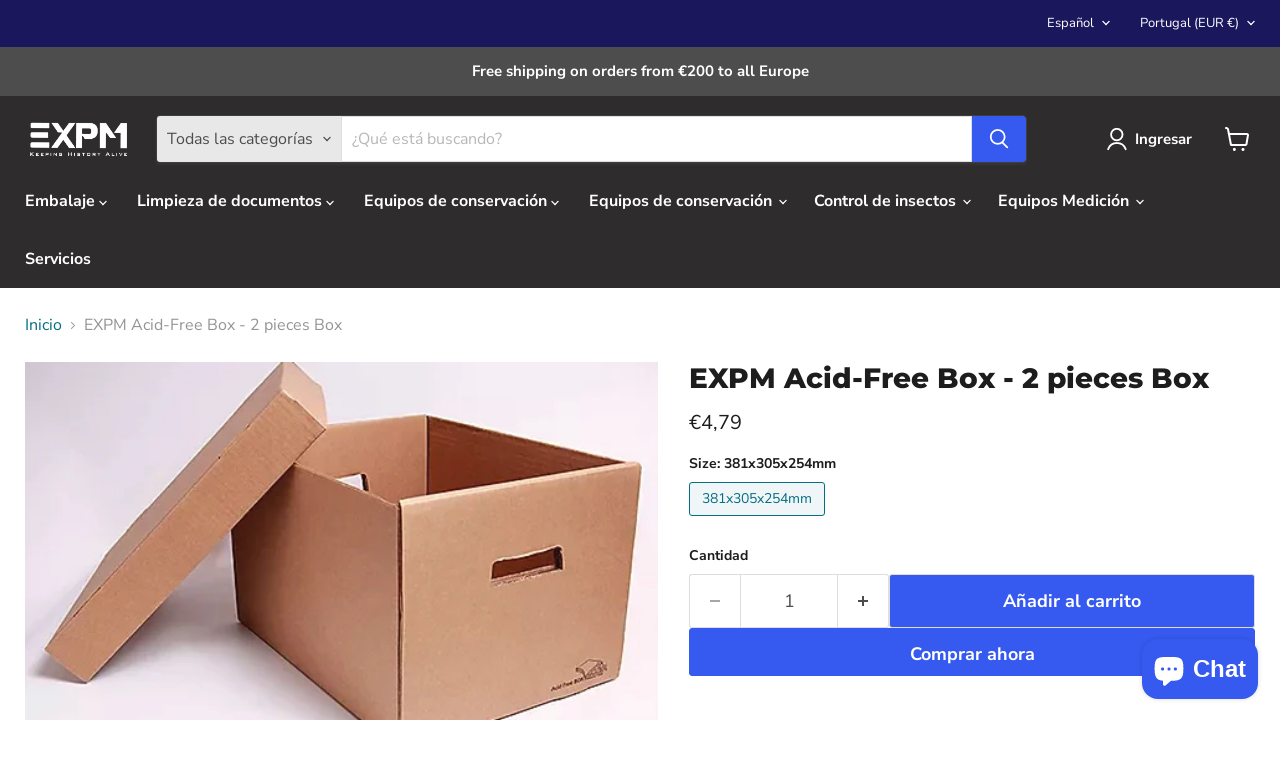

--- FILE ---
content_type: text/html; charset=utf-8
request_url: https://expmstore.com/es/collections/all/products/expm-acid-free-box-2-pieces-box?view=recently-viewed
body_size: 1811
content:










  









<div
  class="productgrid--item  imagestyle--cropped-medium      productitem--emphasis  product-recently-viewed-card    show-actions--mobile"
  data-product-item
  data-product-quickshop-url="/es/products/expm-acid-free-box-2-pieces-box"
  
    data-recently-viewed-card
  
>
  <div class="productitem" data-product-item-content>
    
    
    
    

    

    
      

      
    

    <div class="productitem__container">
      <div class="product-recently-viewed-card-time" data-product-handle="expm-acid-free-box-2-pieces-box">
      <button
        class="product-recently-viewed-card-remove"
        aria-label="close"
        data-remove-recently-viewed
      >
        


                                                                        <svg class="icon-remove "    aria-hidden="true"    focusable="false"    role="presentation"    xmlns="http://www.w3.org/2000/svg" width="10" height="10" viewBox="0 0 10 10" xmlns="http://www.w3.org/2000/svg">      <path fill="currentColor" d="M6.08785659,5 L9.77469752,1.31315906 L8.68684094,0.225302476 L5,3.91214341 L1.31315906,0.225302476 L0.225302476,1.31315906 L3.91214341,5 L0.225302476,8.68684094 L1.31315906,9.77469752 L5,6.08785659 L8.68684094,9.77469752 L9.77469752,8.68684094 L6.08785659,5 Z"></path>    </svg>                                              

      </button>
    </div>

      <div class="productitem__image-container">
        <a
          class="productitem--image-link"
          href="/es/products/expm-acid-free-box-2-pieces-box"
          tabindex="-1"
          data-product-page-link
        >
          <figure
            class="productitem--image"
            data-product-item-image
            
          >
            
              
              

  
    <noscript data-rimg-noscript>
      <img
        
          src="//expmstore.com/cdn/shop/products/FT_510x341.png?v=1579711393"
        

        alt="EXPM  Acid-Free Box -  2 pieces Box - expmshop"
        data-rimg="noscript"
        srcset="//expmstore.com/cdn/shop/products/FT_510x341.png?v=1579711393 1x"
        class="productitem--image-primary"
        
        
      >
    </noscript>
  

  <img
    
      src="//expmstore.com/cdn/shop/products/FT_510x341.png?v=1579711393"
    
    alt="EXPM  Acid-Free Box -  2 pieces Box - expmshop"

    
      data-rimg="lazy"
      data-rimg-scale="1"
      data-rimg-template="//expmstore.com/cdn/shop/products/FT_{size}.png?v=1579711393"
      data-rimg-max="510x341"
      data-rimg-crop="false"
      
      srcset="data:image/svg+xml;utf8,<svg%20xmlns='http://www.w3.org/2000/svg'%20width='510'%20height='341'></svg>"
    

    class="productitem--image-primary"
    
    
  >



  <div data-rimg-canvas></div>


            

            



























  
  
  

  <span class="productitem__badge productitem__badge--sale"
    data-badge-sales
    style="display: none;"
  >
    <span data-badge-sales-range>
      
        
          Ahorre <span data-price-percent-saved>0</span>%
        
      
    </span>
    <span data-badge-sales-single style="display: none;">
      
        Ahorre <span data-price-percent-saved></span>%
      
    </span>
  </span>

            <span class="visually-hidden">EXPM  Acid-Free Box -  2 pieces Box</span>
          </figure>
        </a>
      </div><div class="loox-rating" data-id="4482374369385" data-rating="" data-raters=""></div>
      <div class="productitem--info">
        
          
        

        
          






























<div class="price productitem__price ">
  
    <div
      class="price__compare-at visible"
      data-price-compare-container
    >

      
        <span class="money price__original" data-price-original></span>
      
    </div>


    
      
      <div class="price__compare-at--hidden" data-compare-price-range-hidden>
        
          <span class="visually-hidden">Precio original</span>
          <span class="money price__compare-at--min" data-price-compare-min>
            €4,79
          </span>
          -
          <span class="visually-hidden">Precio original</span>
          <span class="money price__compare-at--max" data-price-compare-max>
            €4,79
          </span>
        
      </div>
      <div class="price__compare-at--hidden" data-compare-price-hidden>
        <span class="visually-hidden">Precio original</span>
        <span class="money price__compare-at--single" data-price-compare>
          
        </span>
      </div>
    
  

  <div class="price__current price__current--emphasize " data-price-container>

    

    
      
      
      <span class="money" data-price>
        €4,79
      </span>
    
    
  </div>

  
    
    <div class="price__current--hidden" data-current-price-range-hidden>
      
        <span class="money price__current--min" data-price-min>€4,79</span>
        -
        <span class="money price__current--max" data-price-max>€4,79</span>
      
    </div>
    <div class="price__current--hidden" data-current-price-hidden>
      <span class="visually-hidden">Precio actual</span>
      <span class="money" data-price>
        €4,79
      </span>
    </div>
  

  
    
    
    
    

    <div
      class="
        productitem__unit-price
        hidden
      "
      data-unit-price
    >
      <span class="productitem__total-quantity" data-total-quantity></span> | <span class="productitem__unit-price--amount money" data-unit-price-amount></span> / <span class="productitem__unit-price--measure" data-unit-price-measure></span>
    </div>
  

  
</div>


        
<div class="loox-rating" data-id="4482374369385" data-rating="" data-raters=""></div>
        <h2 class="productitem--title">
          <a href="/es/products/expm-acid-free-box-2-pieces-box" data-product-page-link>
            EXPM  Acid-Free Box -  2 pieces Box
          </a>
        </h2>

        
          
        

        

        
          

          
            
          
        
<div class="loox-rating" data-id="4482374369385" data-rating="" data-raters=""></div>
        
          <div class="productitem--description">
            <p> 
Very resistant, archival quality, acid-free corrugated cardboard box, ideal to store books and documents during long periods. Designed to simplif...</p>

            
              <a
                href="/es/products/expm-acid-free-box-2-pieces-box"
                class="productitem--link"
                data-product-page-link
              >
                Ver todos los detalles
              </a>
            
          </div>
        
      </div>

      
    </div>
  </div>

  
</div>


--- FILE ---
content_type: application/javascript; charset=utf-8
request_url: https://searchanise-ef84.kxcdn.com/templates.6V7B9S7I6s.js
body_size: 649
content:
Searchanise=window.Searchanise||{};Searchanise.templates={Platform:'shopify',StoreName:'expmstore.com',WidgetsEnabled:'N',AutocompleteShowProductCode:'N',AutocompleteItem:'<li class="snize-ac-odd snize-product" id="snize-ac-product-${product_id}"><a href="${autocomplete_link}" class="snize-item clearfix"><span class="snize-thumbnail"><img src="${image_link}" class="snize-item-image ${additional_image_classes}" style="max-width:70px;max-height:70px;" alt="" border="0"></span><span class="snize-overhidden"><span class="snize-title">${title}</span>${autocomplete_product_code_html}${autocomplete_product_attribute_html}<span class="snize-description">${description}</span>${autocomplete_prices_html}${autocomplete_in_stock_status_html}${reviews_html}</span></a></li>',AutocompleteResultsHTML:'<div style="text-align: center;"><a href="#" title="Exclusive sale"><img src="https://www.searchanise.com/images/sale_sign.jpg" style="display: inline;" /></a></div>',AutocompleteNoResultsHTML:'<p>Sorry, nothing found for [search_string].</p><p>Try some of our <a href="#" title="Bestsellers">bestsellers →</a>.</p>',ResultsShow:'Y',ResultsZeroPriceAction:'show_zero_price',SmartNavigationOverrideSeo:'Y',ShowBestsellingSorting:'Y',ShowDiscountSorting:'Y',ShopifyCurrency:'EUR',ShopifyLocales:{"ru":{"locale":"ru","name":"Russian","primary":false,"published":true},"pt-PT":{"locale":"pt-PT","name":"Portuguese (Portugal)","primary":false,"published":true},"es":{"locale":"es","name":"Spanish","primary":false,"published":true},"en":{"locale":"en","name":"English","primary":true,"published":true},"de":{"locale":"de","name":"German","primary":false,"published":true},"ar":{"locale":"ar","name":"Arabic","primary":false,"published":true}},PriceFormatSymbol:'€',PriceFormatBefore:'€',PriceFormatDecimalSeparator:',',PriceFormatThousandsSeparator:'.'}

--- FILE ---
content_type: text/javascript; charset=utf-8
request_url: https://expmstore.com/es/products/expm-acid-free-box-2-pieces-box.js
body_size: 973
content:
{"id":4482374369385,"title":"EXPM  Acid-Free Box -  2 pieces Box","handle":"expm-acid-free-box-2-pieces-box","description":"\u003cp\u003e \u003c\/p\u003e\n\u003cp class=\"font_8\"\u003eVery resistant, archival quality, acid-free corrugated cardboard box, ideal to store books and documents during long periods. Designed to simplify packing of and access to filed documents.\u003cbr\u003eSupplied flat-packed, providing savings in shipping and storage costs. It is cut and creased to allow simple, fast assembly with no waste.\u003cbr\u003eMade of acid-free kraftliner (pH 7.5 – 8.5) in accordance with analyses performed to standard NP 3610 by certified laboratory.\u003c\/p\u003e\n\u003cp class=\"font_8\"\u003e \u003c\/p\u003e\n\u003cp class=\"font_8\"\u003e\u003cspan\u003e*Diferent dimensions available, please feel free to contact us for more details.\u003c\/span\u003e\u003c\/p\u003e","published_at":"2020-01-21T17:38:02+00:00","created_at":"2020-01-21T17:43:33+00:00","vendor":"expmshop","type":"","tags":[],"price":479,"price_min":479,"price_max":479,"available":true,"price_varies":false,"compare_at_price":null,"compare_at_price_min":0,"compare_at_price_max":0,"compare_at_price_varies":false,"variants":[{"id":31819623137385,"title":"381x305x254mm","option1":"381x305x254mm","option2":null,"option3":null,"sku":"","requires_shipping":true,"taxable":true,"featured_image":null,"available":true,"name":"EXPM  Acid-Free Box -  2 pieces Box - 381x305x254mm","public_title":"381x305x254mm","options":["381x305x254mm"],"price":479,"weight":0,"compare_at_price":null,"inventory_management":null,"barcode":"","requires_selling_plan":false,"selling_plan_allocations":[]}],"images":["\/\/cdn.shopify.com\/s\/files\/1\/0277\/4060\/2473\/products\/FT.png?v=1579711393"],"featured_image":"\/\/cdn.shopify.com\/s\/files\/1\/0277\/4060\/2473\/products\/FT.png?v=1579711393","options":[{"name":"Size","position":1,"values":["381x305x254mm"]}],"url":"\/es\/products\/expm-acid-free-box-2-pieces-box","media":[{"alt":"EXPM  Acid-Free Box -  2 pieces Box - expmshop","id":6412066914409,"position":1,"preview_image":{"aspect_ratio":1.496,"height":341,"width":510,"src":"https:\/\/cdn.shopify.com\/s\/files\/1\/0277\/4060\/2473\/products\/FT.png?v=1579711393"},"aspect_ratio":1.496,"height":341,"media_type":"image","src":"https:\/\/cdn.shopify.com\/s\/files\/1\/0277\/4060\/2473\/products\/FT.png?v=1579711393","width":510}],"requires_selling_plan":false,"selling_plan_groups":[]}